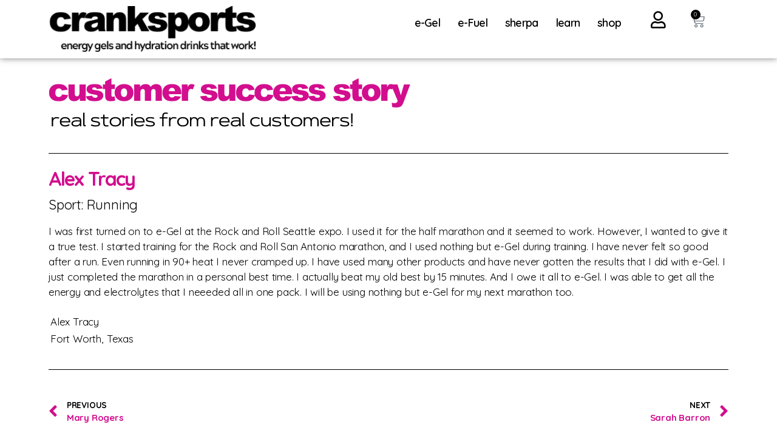

--- FILE ---
content_type: text/css
request_url: https://s43204.pcdn.co/wp-content/uploads/elementor/css/post-53668.css?ver=1768615136
body_size: 1916
content:
.elementor-53668 .elementor-element.elementor-element-2d153d3:not(.elementor-motion-effects-element-type-background), .elementor-53668 .elementor-element.elementor-element-2d153d3 > .elementor-motion-effects-container > .elementor-motion-effects-layer{background-color:#FFFFFF;}.elementor-53668 .elementor-element.elementor-element-2d153d3{box-shadow:0px 0px 10px 0px rgba(0,0,0,0.5);transition:background 0.3s, border 0.3s, border-radius 0.3s, box-shadow 0.3s;margin-top:0px;margin-bottom:21px;}.elementor-53668 .elementor-element.elementor-element-2d153d3 > .elementor-background-overlay{transition:background 0.3s, border-radius 0.3s, opacity 0.3s;}.elementor-53668 .elementor-element.elementor-element-016a59d{width:auto;max-width:auto;text-align:left;}.elementor-53668 .elementor-element.elementor-element-016a59d > .elementor-widget-container{margin:0px 0px 0px 0px;padding:0px 0px 0px 0px;}.elementor-53668 .elementor-element.elementor-element-501b35c > .elementor-widget-container{margin:14px 0px 0px 0px;padding:0px 0px 0px 0px;}.elementor-53668 .elementor-element.elementor-element-501b35c .elementor-nav-menu .elementor-item{font-family:"Quicksand", Sans-serif;font-size:18px;font-weight:600;text-decoration:none;letter-spacing:-0.7px;}.elementor-53668 .elementor-element.elementor-element-501b35c .elementor-nav-menu--main .elementor-item{color:var( --e-global-color-primary );fill:var( --e-global-color-primary );padding-left:17px;padding-right:17px;padding-top:4px;padding-bottom:4px;}.elementor-53668 .elementor-element.elementor-element-501b35c .e--pointer-framed .elementor-item:before{border-width:0px;}.elementor-53668 .elementor-element.elementor-element-501b35c .e--pointer-framed.e--animation-draw .elementor-item:before{border-width:0 0 0px 0px;}.elementor-53668 .elementor-element.elementor-element-501b35c .e--pointer-framed.e--animation-draw .elementor-item:after{border-width:0px 0px 0 0;}.elementor-53668 .elementor-element.elementor-element-501b35c .e--pointer-framed.e--animation-corners .elementor-item:before{border-width:0px 0 0 0px;}.elementor-53668 .elementor-element.elementor-element-501b35c .e--pointer-framed.e--animation-corners .elementor-item:after{border-width:0 0px 0px 0;}.elementor-53668 .elementor-element.elementor-element-501b35c .e--pointer-underline .elementor-item:after,
					 .elementor-53668 .elementor-element.elementor-element-501b35c .e--pointer-overline .elementor-item:before,
					 .elementor-53668 .elementor-element.elementor-element-501b35c .e--pointer-double-line .elementor-item:before,
					 .elementor-53668 .elementor-element.elementor-element-501b35c .e--pointer-double-line .elementor-item:after{height:0px;}.elementor-53668 .elementor-element.elementor-element-501b35c{--e-nav-menu-horizontal-menu-item-margin:calc( -15px / 2 );}.elementor-53668 .elementor-element.elementor-element-501b35c .elementor-nav-menu--main:not(.elementor-nav-menu--layout-horizontal) .elementor-nav-menu > li:not(:last-child){margin-bottom:-15px;}.elementor-53668 .elementor-element.elementor-element-501b35c .elementor-nav-menu--dropdown a, .elementor-53668 .elementor-element.elementor-element-501b35c .elementor-menu-toggle{color:#FFFFFF;}.elementor-53668 .elementor-element.elementor-element-501b35c .elementor-nav-menu--dropdown{background-color:#000000;}.elementor-53668 .elementor-element.elementor-element-501b35c .elementor-nav-menu--dropdown a{padding-left:12px;padding-right:12px;}.elementor-53668 .elementor-element.elementor-element-501b35c .elementor-nav-menu--main > .elementor-nav-menu > li > .elementor-nav-menu--dropdown, .elementor-53668 .elementor-element.elementor-element-501b35c .elementor-nav-menu__container.elementor-nav-menu--dropdown{margin-top:10px !important;}.elementor-53668 .elementor-element.elementor-element-8181e51 > .elementor-widget-container{margin:9px 0px 0px 0px;}.elementor-53668 .elementor-element.elementor-element-8181e51 .elementor-icon-wrapper{text-align:center;}.elementor-53668 .elementor-element.elementor-element-8181e51.elementor-view-stacked .elementor-icon{background-color:var( --e-global-color-primary );}.elementor-53668 .elementor-element.elementor-element-8181e51.elementor-view-framed .elementor-icon, .elementor-53668 .elementor-element.elementor-element-8181e51.elementor-view-default .elementor-icon{color:var( --e-global-color-primary );border-color:var( --e-global-color-primary );}.elementor-53668 .elementor-element.elementor-element-8181e51.elementor-view-framed .elementor-icon, .elementor-53668 .elementor-element.elementor-element-8181e51.elementor-view-default .elementor-icon svg{fill:var( --e-global-color-primary );}.elementor-53668 .elementor-element.elementor-element-8181e51 .elementor-icon{font-size:28px;}.elementor-53668 .elementor-element.elementor-element-8181e51 .elementor-icon svg{height:28px;}.elementor-53668 .elementor-element.elementor-element-1f02426 > .elementor-widget-container{margin:0px 0px 0px -16px;padding:0px 0px 0px 0px;}.elementor-53668 .elementor-element.elementor-element-1f02426{--divider-style:solid;--subtotal-divider-style:solid;--elementor-remove-from-cart-button:none;--remove-from-cart-button:block;--toggle-button-border-color:#FFFFFF;--toggle-icon-size:23px;--items-indicator-background-color:var( --e-global-color-primary );--cart-border-style:none;--cart-footer-layout:1fr 1fr;--products-max-height-sidecart:calc(100vh - 240px);--products-max-height-minicart:calc(100vh - 385px);--view-cart-button-background-color:var( --e-global-color-primary );--checkout-button-background-color:var( --e-global-color-primary );}.elementor-53668 .elementor-element.elementor-element-1f02426 .widget_shopping_cart_content{--subtotal-divider-left-width:0;--subtotal-divider-right-width:0;}.elementor-53668 .elementor-element.elementor-element-f4ef13b:not(.elementor-motion-effects-element-type-background), .elementor-53668 .elementor-element.elementor-element-f4ef13b > .elementor-motion-effects-container > .elementor-motion-effects-layer{background-color:#FFFFFF;}.elementor-53668 .elementor-element.elementor-element-f4ef13b{box-shadow:0px 0px 10px 0px rgba(0,0,0,0.5);transition:background 0.3s, border 0.3s, border-radius 0.3s, box-shadow 0.3s;}.elementor-53668 .elementor-element.elementor-element-f4ef13b > .elementor-background-overlay{transition:background 0.3s, border-radius 0.3s, opacity 0.3s;}.elementor-53668 .elementor-element.elementor-element-535e1ba > .elementor-element-populated{transition:background 0.3s, border 0.3s, border-radius 0.3s, box-shadow 0.3s;}.elementor-53668 .elementor-element.elementor-element-535e1ba > .elementor-element-populated > .elementor-background-overlay{transition:background 0.3s, border-radius 0.3s, opacity 0.3s;}.elementor-53668 .elementor-element.elementor-element-b3840b7{transition:background 0.3s, border 0.3s, border-radius 0.3s, box-shadow 0.3s;}.elementor-53668 .elementor-element.elementor-element-b3840b7 > .elementor-background-overlay{transition:background 0.3s, border-radius 0.3s, opacity 0.3s;}.elementor-53668 .elementor-element.elementor-element-f0b2371{width:auto;max-width:auto;}.elementor-53668 .elementor-element.elementor-element-f0b2371 .elementor-menu-toggle{margin-right:auto;background-color:#FFFFFF;}.elementor-53668 .elementor-element.elementor-element-f0b2371 .elementor-nav-menu .elementor-item{font-weight:bold;}.elementor-53668 .elementor-element.elementor-element-f0b2371 .elementor-nav-menu--dropdown a, .elementor-53668 .elementor-element.elementor-element-f0b2371 .elementor-menu-toggle{color:#FFFFFF;}.elementor-53668 .elementor-element.elementor-element-f0b2371 .elementor-nav-menu--dropdown{background-color:var( --e-global-color-primary );border-style:solid;border-color:#CCCCCC;}.elementor-53668 .elementor-element.elementor-element-f0b2371 .elementor-nav-menu--dropdown a:hover,
					.elementor-53668 .elementor-element.elementor-element-f0b2371 .elementor-nav-menu--dropdown a.elementor-item-active,
					.elementor-53668 .elementor-element.elementor-element-f0b2371 .elementor-nav-menu--dropdown a.highlighted,
					.elementor-53668 .elementor-element.elementor-element-f0b2371 .elementor-menu-toggle:hover{color:var( --e-global-color-primary );}.elementor-53668 .elementor-element.elementor-element-f0b2371 .elementor-nav-menu--dropdown a:hover,
					.elementor-53668 .elementor-element.elementor-element-f0b2371 .elementor-nav-menu--dropdown a.elementor-item-active,
					.elementor-53668 .elementor-element.elementor-element-f0b2371 .elementor-nav-menu--dropdown a.highlighted{background-color:#CCCCCC;}.elementor-53668 .elementor-element.elementor-element-f0b2371 .elementor-nav-menu--dropdown a.elementor-item-active{color:var( --e-global-color-primary );}.elementor-53668 .elementor-element.elementor-element-f0b2371 div.elementor-menu-toggle{color:var( --e-global-color-primary );}.elementor-53668 .elementor-element.elementor-element-f0b2371 div.elementor-menu-toggle svg{fill:var( --e-global-color-primary );}.elementor-53668 .elementor-element.elementor-element-f41cd7a{--main-alignment:right;--divider-style:solid;--subtotal-divider-style:solid;--elementor-remove-from-cart-button:none;--remove-from-cart-button:block;--toggle-button-icon-color:#000000;--toggle-button-border-width:0px;--toggle-icon-size:22px;--items-indicator-background-color:var( --e-global-color-primary );--cart-border-style:none;--cart-footer-layout:1fr 1fr;--products-max-height-sidecart:calc(100vh - 240px);--products-max-height-minicart:calc(100vh - 385px);--view-cart-button-background-color:var( --e-global-color-primary );--checkout-button-background-color:var( --e-global-color-primary );}body:not(.rtl) .elementor-53668 .elementor-element.elementor-element-f41cd7a .elementor-menu-cart__toggle .elementor-button-icon .elementor-button-icon-qty[data-counter]{right:-0.6em;top:-0.6em;}body.rtl .elementor-53668 .elementor-element.elementor-element-f41cd7a .elementor-menu-cart__toggle .elementor-button-icon .elementor-button-icon-qty[data-counter]{right:0.6em;top:-0.6em;left:auto;}.elementor-53668 .elementor-element.elementor-element-f41cd7a .widget_shopping_cart_content{--subtotal-divider-left-width:0;--subtotal-divider-right-width:0;}.elementor-theme-builder-content-area{height:400px;}.elementor-location-header:before, .elementor-location-footer:before{content:"";display:table;clear:both;}@media(min-width:768px){.elementor-53668 .elementor-element.elementor-element-8cc147f{width:32%;}.elementor-53668 .elementor-element.elementor-element-733a2f9{width:54%;}.elementor-53668 .elementor-element.elementor-element-2329d50{width:6%;}.elementor-53668 .elementor-element.elementor-element-e07d5e2{width:8%;}}@media(max-width:1024px){.elementor-53668 .elementor-element.elementor-element-501b35c > .elementor-widget-container{padding:0px 0px 0px 0px;}.elementor-53668 .elementor-element.elementor-element-501b35c .elementor-nav-menu .elementor-item{letter-spacing:0.9px;}}@media(max-width:767px){.elementor-53668 .elementor-element.elementor-element-f4ef13b{margin-top:0px;margin-bottom:18px;padding:0px 0px 0px 0px;}.elementor-53668 .elementor-element.elementor-element-535e1ba{width:100%;}.elementor-53668 .elementor-element.elementor-element-b3840b7{margin-top:-5px;margin-bottom:-8px;padding:0px 0px 0px 0px;}.elementor-53668 .elementor-element.elementor-element-a0bda8c{width:15%;}.elementor-bc-flex-widget .elementor-53668 .elementor-element.elementor-element-a0bda8c.elementor-column .elementor-widget-wrap{align-items:center;}.elementor-53668 .elementor-element.elementor-element-a0bda8c.elementor-column.elementor-element[data-element_type="column"] > .elementor-widget-wrap.elementor-element-populated{align-content:center;align-items:center;}.elementor-53668 .elementor-element.elementor-element-f0b2371{width:auto;max-width:auto;}.elementor-53668 .elementor-element.elementor-element-f0b2371 > .elementor-widget-container{margin:0px 0px 0px 0px;padding:0px 0px 0px 0px;}.elementor-53668 .elementor-element.elementor-element-f0b2371 .elementor-nav-menu .elementor-item{font-size:14px;}.elementor-53668 .elementor-element.elementor-element-f0b2371 .elementor-nav-menu--dropdown .elementor-item, .elementor-53668 .elementor-element.elementor-element-f0b2371 .elementor-nav-menu--dropdown  .elementor-sub-item{font-size:16px;}.elementor-53668 .elementor-element.elementor-element-f0b2371 .elementor-nav-menu--dropdown{border-width:1px 1px 1px 1px;}.elementor-53668 .elementor-element.elementor-element-c6cd88c{width:70%;}.elementor-53668 .elementor-element.elementor-element-197e7e5 > .elementor-widget-container{margin:-10px 0px 0px 0px;}.elementor-53668 .elementor-element.elementor-element-197e7e5{text-align:center;}.elementor-53668 .elementor-element.elementor-element-d15d93d{width:15%;}.elementor-53668 .elementor-element.elementor-element-f41cd7a > .elementor-widget-container{margin:0px 0px 0px 0px;padding:4px 4px 0px 0px;}.elementor-53668 .elementor-element.elementor-element-f41cd7a{--toggle-icon-padding:0px 0px 0px 0px;}}

--- FILE ---
content_type: text/css
request_url: https://s43204.pcdn.co/wp-content/uploads/elementor/css/post-53252.css?ver=1768615136
body_size: 1787
content:
.elementor-53252 .elementor-element.elementor-element-6afe8c7:not(.elementor-motion-effects-element-type-background), .elementor-53252 .elementor-element.elementor-element-6afe8c7 > .elementor-motion-effects-container > .elementor-motion-effects-layer{background-color:var( --e-global-color-primary );}.elementor-53252 .elementor-element.elementor-element-6afe8c7 > .elementor-container{max-width:1140px;}.elementor-53252 .elementor-element.elementor-element-6afe8c7{transition:background 0.3s, border 0.3s, border-radius 0.3s, box-shadow 0.3s;}.elementor-53252 .elementor-element.elementor-element-6afe8c7 > .elementor-background-overlay{transition:background 0.3s, border-radius 0.3s, opacity 0.3s;}.elementor-53252 .elementor-element.elementor-element-3c3191c{transition:background 0.3s, border 0.3s, border-radius 0.3s, box-shadow 0.3s;}.elementor-53252 .elementor-element.elementor-element-3c3191c > .elementor-background-overlay{transition:background 0.3s, border-radius 0.3s, opacity 0.3s;}.elementor-53252 .elementor-element.elementor-element-3c3191c a{color:#FFFFFF;}.elementor-53252 .elementor-element.elementor-element-3c3191c a:hover{color:var( --e-global-color-202107e );}.elementor-53252 .elementor-element.elementor-element-ec02e62 > .elementor-element-populated{margin:0px 0px 0px 0px;--e-column-margin-right:0px;--e-column-margin-left:0px;}.elementor-53252 .elementor-element.elementor-element-e33aeb8{text-align:left;}.elementor-53252 .elementor-element.elementor-element-e33aeb8 .elementor-heading-title{font-family:"Archivo Black", Sans-serif;font-size:36px;letter-spacing:-0.4px;color:#FFFFFF;}.elementor-53252 .elementor-element.elementor-element-7452748 > .elementor-widget-container{margin:-5px 0px -5px 0px;}.elementor-53252 .elementor-element.elementor-element-7452748{font-size:20px;line-height:1em;}.elementor-53252 .elementor-element.elementor-element-53b828e > .elementor-widget-container{margin:0px 0px -5px 0px;}.elementor-53252 .elementor-element.elementor-element-53b828e{font-size:20px;line-height:1em;}.elementor-53252 .elementor-element.elementor-element-39e9b3a > .elementor-widget-container{margin:0px 0px -5px 0px;}.elementor-53252 .elementor-element.elementor-element-39e9b3a{font-size:20px;line-height:1em;}.elementor-53252 .elementor-element.elementor-element-5235393 > .elementor-widget-container{margin:0px 0px -5px 0px;}.elementor-53252 .elementor-element.elementor-element-5235393{font-size:20px;line-height:1em;}.elementor-53252 .elementor-element.elementor-element-61ab45f > .elementor-widget-container{margin:0px 0px -5px 0px;}.elementor-53252 .elementor-element.elementor-element-61ab45f{font-size:20px;line-height:1em;}.elementor-53252 .elementor-element.elementor-element-f8c4d3e > .elementor-widget-container{margin:0px 0px -5px 0px;}.elementor-53252 .elementor-element.elementor-element-f8c4d3e{font-size:20px;line-height:1em;}.elementor-53252 .elementor-element.elementor-element-9cd14ac > .elementor-widget-container{margin:0px 0px -5px 0px;}.elementor-53252 .elementor-element.elementor-element-9cd14ac{font-size:20px;line-height:1em;}.elementor-53252 .elementor-element.elementor-element-a8d8f60 > .elementor-widget-container{margin:-10px 0px -10px 0px;}.elementor-53252 .elementor-element.elementor-element-a8d8f60{font-size:20px;}.elementor-53252 .elementor-element.elementor-element-a3000b1 > .elementor-element-populated{margin:0px 0px 0px 0px;--e-column-margin-right:0px;--e-column-margin-left:0px;}.elementor-53252 .elementor-element.elementor-element-6df47b0{text-align:left;}.elementor-53252 .elementor-element.elementor-element-6df47b0 .elementor-heading-title{font-family:"Archivo Black", Sans-serif;font-size:36px;letter-spacing:-0.4px;color:#FFFFFF;}.elementor-53252 .elementor-element.elementor-element-6a78977 > .elementor-widget-container{margin:-5px 0px -5px 0px;}.elementor-53252 .elementor-element.elementor-element-6a78977{font-size:20px;line-height:1em;}.elementor-53252 .elementor-element.elementor-element-632d94d > .elementor-widget-container{margin:0px 0px -5px 0px;}.elementor-53252 .elementor-element.elementor-element-632d94d{font-size:20px;line-height:1em;}.elementor-53252 .elementor-element.elementor-element-8cffec9 > .elementor-widget-container{margin:0px 0px -5px 0px;}.elementor-53252 .elementor-element.elementor-element-8cffec9{font-size:20px;line-height:1em;}.elementor-53252 .elementor-element.elementor-element-39b836b > .elementor-widget-container{margin:0px 0px -5px 0px;}.elementor-53252 .elementor-element.elementor-element-39b836b{font-size:20px;line-height:1em;}.elementor-53252 .elementor-element.elementor-element-65cea2e > .elementor-widget-container{margin:0px 0px -5px 0px;}.elementor-53252 .elementor-element.elementor-element-65cea2e{font-size:20px;line-height:1em;}.elementor-53252 .elementor-element.elementor-element-cf6d9f9 > .elementor-widget-container{margin:0px 0px -5px 0px;}.elementor-53252 .elementor-element.elementor-element-cf6d9f9{font-size:20px;line-height:1em;}.elementor-53252 .elementor-element.elementor-element-096b129 > .elementor-widget-container{margin:-10px 0px -10px 0px;}.elementor-53252 .elementor-element.elementor-element-096b129{font-size:20px;}.elementor-53252 .elementor-element.elementor-element-b55dd21{transition:background 0.3s, border 0.3s, border-radius 0.3s, box-shadow 0.3s;}.elementor-53252 .elementor-element.elementor-element-b55dd21 > .elementor-background-overlay{transition:background 0.3s, border-radius 0.3s, opacity 0.3s;}.elementor-53252 .elementor-element.elementor-element-b55dd21 a{color:#FFFFFF;}.elementor-53252 .elementor-element.elementor-element-b55dd21 a:hover{color:var( --e-global-color-202107e );}.elementor-53252 .elementor-element.elementor-element-8de83a2 > .elementor-element-populated{margin:0px 0px 0px 0px;--e-column-margin-right:0px;--e-column-margin-left:0px;}.elementor-53252 .elementor-element.elementor-element-cb3f721{text-align:left;}.elementor-53252 .elementor-element.elementor-element-cb3f721 .elementor-heading-title{font-family:"Archivo Black", Sans-serif;font-size:36px;letter-spacing:-0.4px;color:#FFFFFF;}.elementor-53252 .elementor-element.elementor-element-474fca8 > .elementor-widget-container{margin:-5px 0px -5px 0px;}.elementor-53252 .elementor-element.elementor-element-474fca8{font-size:20px;line-height:1em;}.elementor-53252 .elementor-element.elementor-element-b3d53be > .elementor-widget-container{margin:0px 0px -5px 0px;}.elementor-53252 .elementor-element.elementor-element-b3d53be{font-size:20px;line-height:1em;}.elementor-53252 .elementor-element.elementor-element-03b02d9 > .elementor-widget-container{margin:0px 0px -5px 0px;}.elementor-53252 .elementor-element.elementor-element-03b02d9{font-size:20px;line-height:1em;}.elementor-53252 .elementor-element.elementor-element-754843b > .elementor-widget-container{margin:0px 0px -5px 0px;}.elementor-53252 .elementor-element.elementor-element-754843b{font-size:20px;line-height:1em;}.elementor-53252 .elementor-element.elementor-element-3768479 > .elementor-widget-container{margin:0px 0px -5px 0px;}.elementor-53252 .elementor-element.elementor-element-3768479{font-size:20px;line-height:1em;}.elementor-53252 .elementor-element.elementor-element-47498cd > .elementor-widget-container{margin:-10px 0px -10px 0px;}.elementor-53252 .elementor-element.elementor-element-47498cd{font-size:20px;}.elementor-53252 .elementor-element.elementor-element-9311d62{transition:background 0.3s, border 0.3s, border-radius 0.3s, box-shadow 0.3s;}.elementor-53252 .elementor-element.elementor-element-9311d62 > .elementor-background-overlay{transition:background 0.3s, border-radius 0.3s, opacity 0.3s;}.elementor-53252 .elementor-element.elementor-element-9311d62 a{color:#FFFFFF;}.elementor-53252 .elementor-element.elementor-element-9311d62 a:hover{color:var( --e-global-color-202107e );}.elementor-53252 .elementor-element.elementor-element-2d60fa1 > .elementor-element-populated{margin:0px 0px 0px 0px;--e-column-margin-right:0px;--e-column-margin-left:0px;}.elementor-53252 .elementor-element.elementor-element-367a839{text-align:left;}.elementor-53252 .elementor-element.elementor-element-367a839 .elementor-heading-title{font-family:"Archivo Black", Sans-serif;font-size:36px;letter-spacing:-0.4px;color:#FFFFFF;}.elementor-53252 .elementor-element.elementor-element-1b9f582 > .elementor-widget-container{margin:-5px 0px -5px 0px;}.elementor-53252 .elementor-element.elementor-element-1b9f582{font-size:20px;line-height:1em;}.elementor-53252 .elementor-element.elementor-element-6c7cf74 > .elementor-widget-container{margin:0px 0px -5px 0px;}.elementor-53252 .elementor-element.elementor-element-6c7cf74{font-size:20px;line-height:1em;}.elementor-53252 .elementor-element.elementor-element-f6b9e92 > .elementor-widget-container{margin:0px 0px -5px 0px;}.elementor-53252 .elementor-element.elementor-element-f6b9e92{font-size:20px;line-height:1em;}.elementor-53252 .elementor-element.elementor-element-fdb8fc7 > .elementor-widget-container{margin:-10px 0px -10px 0px;}.elementor-53252 .elementor-element.elementor-element-fdb8fc7{font-size:20px;}.elementor-53252 .elementor-element.elementor-element-41883bf > .elementor-element-populated{margin:0px 0px 0px 0px;--e-column-margin-right:0px;--e-column-margin-left:0px;}.elementor-53252 .elementor-element.elementor-element-388c61e{text-align:left;}.elementor-53252 .elementor-element.elementor-element-388c61e .elementor-heading-title{font-family:"Archivo Black", Sans-serif;font-size:36px;letter-spacing:-0.4px;color:#FFFFFF;}.elementor-53252 .elementor-element.elementor-element-4d71073 > .elementor-widget-container{margin:-5px 0px -5px 0px;}.elementor-53252 .elementor-element.elementor-element-4d71073{font-size:20px;line-height:1em;}.elementor-53252 .elementor-element.elementor-element-088b3b0 > .elementor-widget-container{margin:0px 0px -5px 0px;}.elementor-53252 .elementor-element.elementor-element-088b3b0{font-size:20px;line-height:1em;}.elementor-53252 .elementor-element.elementor-element-93e6452 > .elementor-widget-container{margin:0px 0px -5px 0px;}.elementor-53252 .elementor-element.elementor-element-93e6452{font-size:20px;line-height:1em;}.elementor-53252 .elementor-element.elementor-element-2bf26b6 > .elementor-widget-container{margin:0px 0px -5px 0px;}.elementor-53252 .elementor-element.elementor-element-2bf26b6{font-size:20px;line-height:1em;}.elementor-53252 .elementor-element.elementor-element-d7adc13 > .elementor-widget-container{margin:0px 0px -5px 0px;}.elementor-53252 .elementor-element.elementor-element-d7adc13{font-size:20px;line-height:1em;}.elementor-53252 .elementor-element.elementor-element-38c3738 > .elementor-widget-container{margin:0px 0px -5px 0px;}.elementor-53252 .elementor-element.elementor-element-38c3738{font-size:20px;line-height:1em;}.elementor-53252 .elementor-element.elementor-element-dd93553 > .elementor-widget-container{margin:0px 0px -5px 0px;}.elementor-53252 .elementor-element.elementor-element-dd93553{font-size:20px;line-height:1em;}.elementor-53252 .elementor-element.elementor-element-1ae5d11 > .elementor-widget-container{margin:0px 0px -5px 0px;}.elementor-53252 .elementor-element.elementor-element-1ae5d11{font-size:20px;line-height:1em;}.elementor-53252 .elementor-element.elementor-element-df4a8f1 > .elementor-widget-container{margin:-10px 0px -10px 0px;}.elementor-53252 .elementor-element.elementor-element-df4a8f1{font-size:20px;}.elementor-53252 .elementor-element.elementor-element-cacad0f{--spacer-size:50px;}.elementor-53252 .elementor-element.elementor-element-cd2e141{transition:background 0.3s, border 0.3s, border-radius 0.3s, box-shadow 0.3s;color:#FFFFFF;}.elementor-53252 .elementor-element.elementor-element-cd2e141 > .elementor-background-overlay{transition:background 0.3s, border-radius 0.3s, opacity 0.3s;}.elementor-53252 .elementor-element.elementor-element-cd2e141 a{color:#FFFFFF;}.elementor-53252 .elementor-element.elementor-element-cd2e141 a:hover{color:var( --e-global-color-202107e );}.elementor-53252 .elementor-element.elementor-element-17b0dd9.elementor-column > .elementor-widget-wrap{justify-content:center;}.elementor-53252 .elementor-element.elementor-element-de76db1{text-align:center;}.elementor-53252 .elementor-element.elementor-element-de76db1 .elementor-heading-title{font-family:"Archivo Black", Sans-serif;font-size:36px;letter-spacing:-0.4px;color:#FFFFFF;}.elementor-53252 .elementor-element.elementor-element-0ebc089{text-align:center;}.elementor-53252 .elementor-element.elementor-element-0ebc089 .elementor-heading-title{font-family:"Archivo Black", Sans-serif;font-size:22px;letter-spacing:-0.4px;color:#FFFFFF;}.elementor-53252 .elementor-element.elementor-element-3a3d7ed{transition:background 0.3s, border 0.3s, border-radius 0.3s, box-shadow 0.3s;color:#FFFFFF;margin-top:0px;margin-bottom:12px;}.elementor-53252 .elementor-element.elementor-element-3a3d7ed > .elementor-background-overlay{transition:background 0.3s, border-radius 0.3s, opacity 0.3s;}.elementor-53252 .elementor-element.elementor-element-3a3d7ed a{color:#FFFFFF;}.elementor-53252 .elementor-element.elementor-element-3a3d7ed a:hover{color:var( --e-global-color-202107e );}.elementor-53252 .elementor-element.elementor-element-f436feb.elementor-column > .elementor-widget-wrap{justify-content:center;}.elementor-53252 .elementor-element.elementor-element-7cec5a8{width:auto;max-width:auto;}.elementor-53252 .elementor-element.elementor-element-7cec5a8 > .elementor-widget-container{padding:13px 13px 13px 13px;}.elementor-53252 .elementor-element.elementor-element-7cec5a8 .elementor-icon-wrapper{text-align:center;}.elementor-53252 .elementor-element.elementor-element-7cec5a8.elementor-view-stacked .elementor-icon{background-color:#FFFFFF;}.elementor-53252 .elementor-element.elementor-element-7cec5a8.elementor-view-framed .elementor-icon, .elementor-53252 .elementor-element.elementor-element-7cec5a8.elementor-view-default .elementor-icon{color:#FFFFFF;border-color:#FFFFFF;}.elementor-53252 .elementor-element.elementor-element-7cec5a8.elementor-view-framed .elementor-icon, .elementor-53252 .elementor-element.elementor-element-7cec5a8.elementor-view-default .elementor-icon svg{fill:#FFFFFF;}.elementor-53252 .elementor-element.elementor-element-7cec5a8.elementor-view-stacked .elementor-icon:hover{background-color:var( --e-global-color-secondary );}.elementor-53252 .elementor-element.elementor-element-7cec5a8.elementor-view-framed .elementor-icon:hover, .elementor-53252 .elementor-element.elementor-element-7cec5a8.elementor-view-default .elementor-icon:hover{color:var( --e-global-color-secondary );border-color:var( --e-global-color-secondary );}.elementor-53252 .elementor-element.elementor-element-7cec5a8.elementor-view-framed .elementor-icon:hover, .elementor-53252 .elementor-element.elementor-element-7cec5a8.elementor-view-default .elementor-icon:hover svg{fill:var( --e-global-color-secondary );}.elementor-53252 .elementor-element.elementor-element-7cec5a8 .elementor-icon{font-size:40px;}.elementor-53252 .elementor-element.elementor-element-7cec5a8 .elementor-icon svg{height:40px;}.elementor-53252 .elementor-element.elementor-element-efe7da5{width:auto;max-width:auto;}.elementor-53252 .elementor-element.elementor-element-efe7da5 > .elementor-widget-container{padding:13px 13px 13px 13px;}.elementor-53252 .elementor-element.elementor-element-efe7da5 .elementor-icon-wrapper{text-align:center;}.elementor-53252 .elementor-element.elementor-element-efe7da5.elementor-view-stacked .elementor-icon{background-color:#FFFFFF;}.elementor-53252 .elementor-element.elementor-element-efe7da5.elementor-view-framed .elementor-icon, .elementor-53252 .elementor-element.elementor-element-efe7da5.elementor-view-default .elementor-icon{color:#FFFFFF;border-color:#FFFFFF;}.elementor-53252 .elementor-element.elementor-element-efe7da5.elementor-view-framed .elementor-icon, .elementor-53252 .elementor-element.elementor-element-efe7da5.elementor-view-default .elementor-icon svg{fill:#FFFFFF;}.elementor-53252 .elementor-element.elementor-element-efe7da5.elementor-view-stacked .elementor-icon:hover{background-color:var( --e-global-color-secondary );}.elementor-53252 .elementor-element.elementor-element-efe7da5.elementor-view-framed .elementor-icon:hover, .elementor-53252 .elementor-element.elementor-element-efe7da5.elementor-view-default .elementor-icon:hover{color:var( --e-global-color-secondary );border-color:var( --e-global-color-secondary );}.elementor-53252 .elementor-element.elementor-element-efe7da5.elementor-view-framed .elementor-icon:hover, .elementor-53252 .elementor-element.elementor-element-efe7da5.elementor-view-default .elementor-icon:hover svg{fill:var( --e-global-color-secondary );}.elementor-53252 .elementor-element.elementor-element-efe7da5 .elementor-icon{font-size:40px;}.elementor-53252 .elementor-element.elementor-element-efe7da5 .elementor-icon svg{height:40px;}.elementor-53252 .elementor-element.elementor-element-e066861{width:auto;max-width:auto;}.elementor-53252 .elementor-element.elementor-element-e066861 > .elementor-widget-container{padding:13px 13px 13px 13px;}.elementor-53252 .elementor-element.elementor-element-e066861 .elementor-icon-wrapper{text-align:center;}.elementor-53252 .elementor-element.elementor-element-e066861.elementor-view-stacked .elementor-icon{background-color:#FFFFFF;}.elementor-53252 .elementor-element.elementor-element-e066861.elementor-view-framed .elementor-icon, .elementor-53252 .elementor-element.elementor-element-e066861.elementor-view-default .elementor-icon{color:#FFFFFF;border-color:#FFFFFF;}.elementor-53252 .elementor-element.elementor-element-e066861.elementor-view-framed .elementor-icon, .elementor-53252 .elementor-element.elementor-element-e066861.elementor-view-default .elementor-icon svg{fill:#FFFFFF;}.elementor-53252 .elementor-element.elementor-element-e066861.elementor-view-stacked .elementor-icon:hover{background-color:var( --e-global-color-secondary );}.elementor-53252 .elementor-element.elementor-element-e066861.elementor-view-framed .elementor-icon:hover, .elementor-53252 .elementor-element.elementor-element-e066861.elementor-view-default .elementor-icon:hover{color:var( --e-global-color-secondary );border-color:var( --e-global-color-secondary );}.elementor-53252 .elementor-element.elementor-element-e066861.elementor-view-framed .elementor-icon:hover, .elementor-53252 .elementor-element.elementor-element-e066861.elementor-view-default .elementor-icon:hover svg{fill:var( --e-global-color-secondary );}.elementor-53252 .elementor-element.elementor-element-e066861 .elementor-icon{font-size:40px;}.elementor-53252 .elementor-element.elementor-element-e066861 .elementor-icon svg{height:40px;}.elementor-53252 .elementor-element.elementor-element-52a3263:not(.elementor-motion-effects-element-type-background), .elementor-53252 .elementor-element.elementor-element-52a3263 > .elementor-motion-effects-container > .elementor-motion-effects-layer{background-image:url("https://www.cranksports.com/wp-content/uploads/2021/12/crank-sports-happy-heart.png");background-position:top center;background-repeat:no-repeat;background-size:85% auto;}.elementor-53252 .elementor-element.elementor-element-52a3263{transition:background 0.3s, border 0.3s, border-radius 0.3s, box-shadow 0.3s;color:#FFFFFF;}.elementor-53252 .elementor-element.elementor-element-52a3263 > .elementor-background-overlay{transition:background 0.3s, border-radius 0.3s, opacity 0.3s;}.elementor-53252 .elementor-element.elementor-element-52a3263 a{color:#FFFFFF;}.elementor-53252 .elementor-element.elementor-element-52a3263 a:hover{color:var( --e-global-color-202107e );}.elementor-53252 .elementor-element.elementor-element-7f4eb40 > .elementor-element-populated{margin:0px 0px 0px 0px;--e-column-margin-right:0px;--e-column-margin-left:0px;}.elementor-53252 .elementor-element.elementor-element-9b0bfae{--spacer-size:300px;}.elementor-53252 .elementor-element.elementor-element-de616f3{transition:background 0.3s, border 0.3s, border-radius 0.3s, box-shadow 0.3s;color:#FFFFFF;}.elementor-53252 .elementor-element.elementor-element-de616f3 > .elementor-background-overlay{transition:background 0.3s, border-radius 0.3s, opacity 0.3s;}.elementor-53252 .elementor-element.elementor-element-de616f3 a{color:#FFFFFF;}.elementor-53252 .elementor-element.elementor-element-de616f3 a:hover{color:var( --e-global-color-202107e );}.elementor-theme-builder-content-area{height:400px;}.elementor-location-header:before, .elementor-location-footer:before{content:"";display:table;clear:both;}

--- FILE ---
content_type: text/css
request_url: https://s43204.pcdn.co/wp-content/uploads/elementor/css/post-39381.css?ver=1768615337
body_size: 1022
content:
.elementor-39381 .elementor-element.elementor-element-6c1c2a1{text-align:left;}.elementor-39381 .elementor-element.elementor-element-3ba1e5b{--divider-border-style:solid;--divider-color:#000;--divider-border-width:1px;}.elementor-39381 .elementor-element.elementor-element-3ba1e5b .elementor-divider-separator{width:100%;}.elementor-39381 .elementor-element.elementor-element-3ba1e5b .elementor-divider{padding-block-start:5px;padding-block-end:5px;}.elementor-39381 .elementor-element.elementor-element-4f314f8 .elementor-heading-title{font-size:32px;font-weight:bold;color:var( --e-global-color-202107e );}.elementor-39381 .elementor-element.elementor-element-497cdbb{width:auto;max-width:auto;color:var( --e-global-color-primary );font-size:22px;}.elementor-39381 .elementor-element.elementor-element-497cdbb > .elementor-widget-container{margin:-9px 0px 0px 0px;}.elementor-39381 .elementor-element.elementor-element-6cd2d35{margin-top:-6px;margin-bottom:0px;}.elementor-39381 .elementor-element.elementor-element-18a4c23{margin-top:-13px;margin-bottom:0px;}.elementor-39381 .elementor-element.elementor-element-e7235cd > .elementor-widget-container{padding:3px 3px 3px 3px;}.elementor-39381 .elementor-element.elementor-element-bd1de8a{margin-top:-23px;margin-bottom:0px;}.elementor-39381 .elementor-element.elementor-element-3a5c00b{width:auto;max-width:auto;}.elementor-39381 .elementor-element.elementor-element-3a5c00b > .elementor-widget-container{padding:3px 3px 3px 3px;}.elementor-39381 .elementor-element.elementor-element-0081952{width:auto;max-width:auto;}.elementor-39381 .elementor-element.elementor-element-0081952 > .elementor-widget-container{margin:0px 0px 0px 0px;padding:3px 3px 3px 3px;}.elementor-39381 .elementor-element.elementor-element-c113392{text-align:left;}.elementor-39381 .elementor-element.elementor-element-634839b{--divider-border-style:solid;--divider-color:#000;--divider-border-width:1px;}.elementor-39381 .elementor-element.elementor-element-634839b .elementor-divider-separator{width:100%;}.elementor-39381 .elementor-element.elementor-element-634839b .elementor-divider{padding-block-start:15px;padding-block-end:15px;}.elementor-39381 .elementor-element.elementor-element-64769cd span.post-navigation__prev--label{color:var( --e-global-color-primary );}.elementor-39381 .elementor-element.elementor-element-64769cd span.post-navigation__next--label{color:var( --e-global-color-primary );}.elementor-39381 .elementor-element.elementor-element-64769cd span.post-navigation__prev--label, .elementor-39381 .elementor-element.elementor-element-64769cd span.post-navigation__next--label{font-weight:bold;}.elementor-39381 .elementor-element.elementor-element-64769cd span.post-navigation__prev--title, .elementor-39381 .elementor-element.elementor-element-64769cd span.post-navigation__next--title{color:var( --e-global-color-202107e );font-size:15px;font-weight:bold;}.elementor-39381 .elementor-element.elementor-element-64769cd .post-navigation__arrow-wrapper{color:var( --e-global-color-202107e );}.elementor-39381 .elementor-element.elementor-element-64769cd .elementor-post-navigation__separator{width:0px;}.elementor-39381 .elementor-element.elementor-element-64769cd .elementor-post-navigation{border-top-width:0px;border-bottom-width:0px;padding:12px 0;}.elementor-39381 .elementor-element.elementor-element-64769cd .elementor-post-navigation__next.elementor-post-navigation__link{width:calc(50% - (0px / 2));}.elementor-39381 .elementor-element.elementor-element-64769cd .elementor-post-navigation__prev.elementor-post-navigation__link{width:calc(50% - (0px / 2));}.elementor-39381 .elementor-element.elementor-element-3b0930d{--divider-border-style:solid;--divider-color:#000;--divider-border-width:1px;}.elementor-39381 .elementor-element.elementor-element-3b0930d .elementor-divider-separator{width:100%;}.elementor-39381 .elementor-element.elementor-element-3b0930d .elementor-divider{padding-block-start:15px;padding-block-end:15px;}.elementor-39381 .elementor-element.elementor-element-fac63b1{text-align:left;}.elementor-39381 .elementor-element.elementor-element-73c9f3e.elementor-skin-slideshow .elementor-main-swiper:not(.elementor-thumbnails-swiper){margin-bottom:10px;}.elementor-39381 .elementor-element.elementor-element-73c9f3e .elementor-main-swiper{height:286px;}.elementor-39381 .elementor-element.elementor-element-73c9f3e .elementor-swiper-button{font-size:20px;}.elementor-39381 .elementor-element.elementor-element-5e724be{--divider-border-style:solid;--divider-color:#000;--divider-border-width:1px;}.elementor-39381 .elementor-element.elementor-element-5e724be .elementor-divider-separator{width:100%;}.elementor-39381 .elementor-element.elementor-element-5e724be .elementor-divider{padding-block-start:15px;padding-block-end:15px;}.elementor-39381 .elementor-element.elementor-element-f5e4b60{text-align:left;}.elementor-39381 .elementor-element.elementor-element-89c1dbd > .elementor-widget-container{margin:0px 0px -11px 0px;}.elementor-39381 .elementor-element.elementor-element-8f8be82 .elementor-button{background-color:#FFFFFF;font-size:22px;fill:#000000;color:#000000;border-style:solid;border-width:1px 1px 1px 1px;border-radius:1px 1px 1px 1px;padding:12px 12px 12px 12px;}.elementor-39381 .elementor-element.elementor-element-8f8be82 .elementor-button:hover, .elementor-39381 .elementor-element.elementor-element-8f8be82 .elementor-button:focus{background-color:var( --e-global-color-primary );color:#FFFFFF;}.elementor-39381 .elementor-element.elementor-element-8f8be82{width:var( --container-widget-width, 145px );max-width:145px;--container-widget-width:145px;--container-widget-flex-grow:0;}.elementor-39381 .elementor-element.elementor-element-8f8be82 .elementor-button:hover svg, .elementor-39381 .elementor-element.elementor-element-8f8be82 .elementor-button:focus svg{fill:#FFFFFF;}.elementor-39381 .elementor-element.elementor-element-1447ad3 .elementor-button{background-color:#FFFFFF;font-size:22px;fill:#000000;color:#000000;border-style:solid;border-width:1px 1px 1px 1px;border-radius:1px 1px 1px 1px;padding:12px 12px 12px 12px;}.elementor-39381 .elementor-element.elementor-element-1447ad3 .elementor-button:hover, .elementor-39381 .elementor-element.elementor-element-1447ad3 .elementor-button:focus{background-color:var( --e-global-color-primary );color:#FFFFFF;}.elementor-39381 .elementor-element.elementor-element-1447ad3{width:var( --container-widget-width, 145px );max-width:145px;--container-widget-width:145px;--container-widget-flex-grow:0;}.elementor-39381 .elementor-element.elementor-element-1447ad3 .elementor-button:hover svg, .elementor-39381 .elementor-element.elementor-element-1447ad3 .elementor-button:focus svg{fill:#FFFFFF;}.elementor-39381 .elementor-element.elementor-element-c19d667{--spacer-size:28px;}.elementor-39381 .elementor-element.elementor-element-81f4515 > .elementor-widget-container{margin:4px 0px 0px 0px;}.elementor-39381 .elementor-element.elementor-element-831a794{--divider-border-style:solid;--divider-color:#000;--divider-border-width:1px;}.elementor-39381 .elementor-element.elementor-element-831a794 .elementor-divider-separator{width:100%;}.elementor-39381 .elementor-element.elementor-element-831a794 .elementor-divider{padding-block-start:15px;padding-block-end:15px;}.elementor-39381 .elementor-element.elementor-element-bc193c7{text-align:left;}.elementor-39381 .elementor-element.elementor-element-d1e9f2d > .elementor-widget-container{margin:0px 0px -11px 0px;}.elementor-39381 .elementor-element.elementor-element-3af0be5 .elementor-button{background-color:#FFFFFF;font-size:22px;fill:#000000;color:#000000;border-style:solid;border-width:1px 1px 1px 1px;border-radius:1px 1px 1px 1px;padding:12px 12px 12px 12px;}.elementor-39381 .elementor-element.elementor-element-3af0be5 .elementor-button:hover, .elementor-39381 .elementor-element.elementor-element-3af0be5 .elementor-button:focus{background-color:var( --e-global-color-primary );color:#FFFFFF;}.elementor-39381 .elementor-element.elementor-element-3af0be5{width:var( --container-widget-width, 145px );max-width:145px;--container-widget-width:145px;--container-widget-flex-grow:0;}.elementor-39381 .elementor-element.elementor-element-3af0be5 .elementor-button:hover svg, .elementor-39381 .elementor-element.elementor-element-3af0be5 .elementor-button:focus svg{fill:#FFFFFF;}.elementor-39381 .elementor-element.elementor-element-8e02c69 .elementor-button{background-color:#FFFFFF;font-size:22px;fill:#000000;color:#000000;border-style:solid;border-width:1px 1px 1px 1px;border-radius:1px 1px 1px 1px;padding:12px 12px 12px 12px;}.elementor-39381 .elementor-element.elementor-element-8e02c69 .elementor-button:hover, .elementor-39381 .elementor-element.elementor-element-8e02c69 .elementor-button:focus{background-color:var( --e-global-color-primary );color:#FFFFFF;}.elementor-39381 .elementor-element.elementor-element-8e02c69{width:var( --container-widget-width, 145px );max-width:145px;--container-widget-width:145px;--container-widget-flex-grow:0;}.elementor-39381 .elementor-element.elementor-element-8e02c69 .elementor-button:hover svg, .elementor-39381 .elementor-element.elementor-element-8e02c69 .elementor-button:focus svg{fill:#FFFFFF;}.elementor-39381 .elementor-element.elementor-element-1177f18{--spacer-size:28px;}.elementor-39381 .elementor-element.elementor-element-875f758 > .elementor-widget-container{margin:4px 0px 0px 0px;padding:0px 0px 0px 0px;}@media(max-width:1024px){.elementor-39381 .elementor-element.elementor-element-73c9f3e.elementor-skin-slideshow .elementor-main-swiper:not(.elementor-thumbnails-swiper){margin-bottom:10px;}}@media(max-width:767px){.elementor-39381 .elementor-element.elementor-element-73c9f3e.elementor-skin-slideshow .elementor-main-swiper:not(.elementor-thumbnails-swiper){margin-bottom:10px;}}

--- FILE ---
content_type: application/javascript
request_url: https://s43204.pcdn.co/wp-content/plugins/pretty-coupons-for-woocommerce/public/js/pc-wc-public.js?ver=1.0.0
body_size: 2218
content:
window.PublicPrettyCouponsForWooCommerce = window.PublicPrettyCouponsForWooCommerce || {};

( function( window, document, $, plugin ) {
	var $c = {};

	plugin.init = function() {
		plugin.cache();
		plugin.bindEvents();
	};

	plugin.cache = function() {
		$c.window = $( window );
		$c.body = $( document.body );
	};

	plugin.bindEvents = function() {
	};

	$( plugin.init );
}( window, document, jQuery, window.PublicPrettyCouponsForWooCommerce ) );
jQuery(document).ready( function($) {
	'use strict';

	var pc_wc_debug = true;
	var pc_wc_coupons_blocked = false;
	var pc_wc_find_coupon = false;
	var pc_wc_code = '';

	// var imgContainer = $('.woocommerce').find('.pretty-coupon-image-container');
	// var imgIdInput 	 = $('.woocommerce').find('.pretty-coupon-image-id');
	// var addImgLink 	 = $('#woocommerce-coupon-data.postbox').find('#select-pretty-coupon');
	// var delImgLink 	 = $('#woocommerce-coupon-data-postbox').find('#delete-pretty-coupon');


	$( document.body ).on( 'updated_cart_totals', function(){
		pc_wc_coupons_blocked = false;
		if( pc_wc_find_coupon ) {
			var data = {
				action: 'retrieve_pretty_coupon',
				code: pc_wc_code,
			};

			$.post( PCWCApi.ajax_url, data, function(response)  {
				if( pc_wc_debug )
					console.log("Coupon was never displayed on the page, get the html");
			})
			.done(function() {
				
			})
			.fail(function() {
				if( pc_wc_debug )
					console.log("failed: never started?");
			})
			.success(function(response) {
				if( pc_wc_debug )
					console.log("success");
	
				var container = $('.woocommerce').find('.pretty-coupon-list');

				if( container.length > 0 ) {
					container.children().first().before(response.data.html);
				}
				else {
					$('.woocommerce').find('.cart_totals').before('<div class="pretty-coupon-list pc-s-100 pc-d-40">' + response.data.html + '</div>');
				}
			})
			.always(function() {
				
			});

			pc_wc_find_coupon = false;
		}
	});

	var pc_wc_pretty_coupon = function() {
		$('#main')
			// Handles when the coupon is deleted by the link in the cart or checkout screen
			.on('click', '.woocommerce-remove-coupon', this.remove_coupon )
			// Handles when the coupon is deleted by the link in the cart or checkout screen
			.on('click', '.pretty-coupon-image-container', this.add_coupon )
			// Handles when a coupon is on a random page and not the cart but a coupon is applied
			.on('click', '.pretty-coupon-page-container', this.add_coupon_on_page );

		if( pc_wc_debug ) {
			console.log("Started");
		}
	};

	pc_wc_pretty_coupon.prototype.add_coupon = function( e ) {
		e.preventDefault();

		if( !pc_wc_coupons_blocked ) {
			pc_wc_coupons_blocked = true;

			if( pc_wc_debug ) {
				console.log("pretty coupon clicked");
				console.log("coupon ID: " + $(this).data('couponid'));
				console.log("coupon Code: " + $(this).data('code'));
			}

			var coupons = $('div.coupon');
			var input = $(coupons).find('#coupon_code');
			var button = $(coupons).find('button.button');
			// var button = 0;
			if( button.length < 1) {
				button = $(coupons).find('input.button');
			}
			if( input.length > 0 && button.length > 0 ) {
				
				$(this).hide("fast");
				if( pc_wc_debug )
					console.log("applied");

				input.val($(this).data('code'));
				button.click();
			}
			else {
				if( pc_wc_debug )
					console.log("Standard WooCommerce input and button not available, using PC WC backup...");
				
				pc_wc_pretty_coupon.apply_coupon( $(this).data('code') );
				
			}
		}
		else {
			if( pc_wc_debug )
				console.log("Coupons blocked from adding or removing");
		}
	};
	
	pc_wc_pretty_coupon.prototype.remove_coupon = function( e ) {
		if( !pc_wc_coupons_blocked ) {
			pc_wc_coupons_blocked = true;

			if( pc_wc_debug ) {
				console.log("remove coupon clicked");
				console.log($(this).data('coupon') + " this should be the code removed");
			}
			var code = $(this).data('coupon');
			var coupon = $('.woocommerce').find('#pretty-coupon-'+code);
			if( coupon.length > 0 ) {
				if( pc_wc_debug )
					console.log("found image container as is");
				coupon.show("fast");
			}
			else if( (coupon = $('.woocommerce').find('#pretty-coupon-'+code.toLowerCase() ) ) > 0 ) {
				if( pc_wc_debug )
					console.log("found image container as lower");
				coupon.show("fast");
			}
			else if( (coupon = $('.woocommerce').find('#pretty-coupon-'+code.toUpperCase() ) ) > 0 ) {
				if( pc_wc_debug )
					console.log("found image container as upper");
				coupon.show("fast");
			}
			else {

				if( pc_wc_debug )
					console.log("could not find the coupon container");

				pc_wc_code = code;
				pc_wc_find_coupon = true;

			}
		}
	}

	pc_wc_pretty_coupon.show_notices = function( element, target ) {
		$('.woocommerce-error, .woocommerce-message').remove();
	// pc_wc_pretty_coupon.show_notices = function( e ) {
		// if( !target ) {
			target = $('.content-area');
		// }

		target.before( element );
		pc_wc_pretty_coupon.scroll_to_notices();
		console.log("yup");
	}

	pc_wc_pretty_coupon.scroll_to_notices = function( e ) {
		var scrollElement = $('.woocommerce-error, .woocommerce-message');
		var isSmoothScrollSupported = 'scrollBehavior' in document.documentElement.style;

		if(!scrollElement.length) {
		}

		if(scrollElement.length) {
			if(isSmoothScrollSupported) {
				scrollElement[0].scrollIntoView({
					behavior: 'smooth'
				});
			}
			else {
				$('html, body').animate( {
					scrollTop: (scrollElement.offset().top - 100),
				}, 1000);
			}
		}
	}

	pc_wc_pretty_coupon.prototype.add_coupon_on_page = function ( e ) {
		e.preventDefault();

		if( pc_wc_debug ) {
			// console.log("coupon ID: " + $(this).data('couponid'));
			console.log("coupon Code: " + $(this).data('code'));
			console.log("pretty coupon clicked");
		}

		// var coupons = $('div.coupon');
		// var input = $(coupons).find('#coupon_code');
		// var button = $(coupons).find('button.button');
		pc_wc_pretty_coupon.apply_coupon($(this).data('code'));
	}

	pc_wc_pretty_coupon.apply_coupon = function( code ) {
		var data = {
			action: 'apply_pretty_coupon',
			security: PCWCApi.nonce,
			coupon: code,
		};
		
		$.post( PCWCApi.ajax_url, data, function(response)  {
			if( pc_wc_debug )
				console.log("Applying coupon from random page");
		})
		.done(function() {
			pc_wc_coupons_blocked = false;
			
		})
		.fail(function() {
			if( pc_wc_debug )
				console.log("failed: never started?");
		})
		.success(function(response) {
			// if(!response) {
				// if( pc_wc_debug )
				// 	console.log("return failed");
				// return;
			// }
			if( pc_wc_debug )
				console.log("success");

			var coupon_selected = $('#pretty-coupon-'+response.data.code);
			coupon_selected.addClass('coupon-selected');
			coupon_selected.children().css('padding', '5px 5px');
			if(!response.data.flag) {
				pc_wc_pretty_coupon.show_notices( response.data.html );
				coupon_selected.addClass('rejected');
			}
			else {
				coupon_selected.addClass('accepted');
			}
			// coupon_selected.css('background-color', 'red');
			// coupon_selected.css('opacity', '0.5');
			// This only catches the cart style coupons since we dont necessarily want to hide coupons on other pages

			var cart = $('.woocommerce').find('.cart_totals');
			if( cart.length > 0 ) {
				var coupons = $('div.pretty-coupon-image-container#pretty-coupon-' + code);
				if(coupons.length > 0) {
					if( pc_wc_debug )
						console.log("In the cart and coupon found, hide it.");
					coupons.hide('fast');
					coupons.after('<p>Might need to refresh to see changes to cart totals</p>')
				}
			}
		})
		.always(function() {
			
		});

	}


	new pc_wc_pretty_coupon();

});
